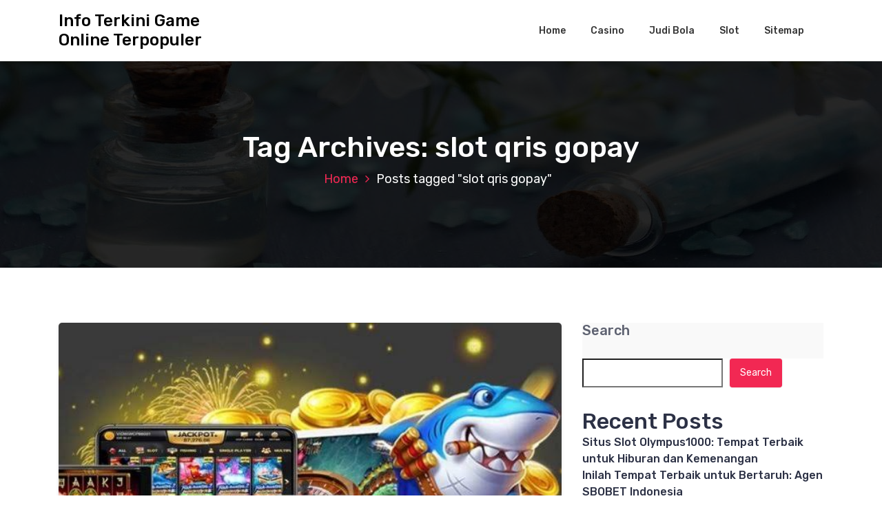

--- FILE ---
content_type: text/html; charset=UTF-8
request_url: https://www.puskesmastambakaji.com/tag/slot-qris-gopay/
body_size: 13606
content:
<!DOCTYPE html>
<html lang="en-US">
	<head>
		<meta charset="UTF-8">
		<meta name="viewport" content="width=device-width, initial-scale=1">
		<link rel="profile" href="https://gmpg.org/xfn/11">
		
		<meta name='robots' content='index, follow, max-image-preview:large, max-snippet:-1, max-video-preview:-1' />

	<!-- This site is optimized with the Yoast SEO plugin v25.2 - https://yoast.com/wordpress/plugins/seo/ -->
	<title>slot qris gopay Archives - Info Terkini Game Online Terpopuler</title>
	<link rel="canonical" href="https://www.puskesmastambakaji.com/tag/slot-qris-gopay/" />
	<meta property="og:locale" content="en_US" />
	<meta property="og:type" content="article" />
	<meta property="og:title" content="slot qris gopay Archives - Info Terkini Game Online Terpopuler" />
	<meta property="og:url" content="https://www.puskesmastambakaji.com/tag/slot-qris-gopay/" />
	<meta property="og:site_name" content="Info Terkini Game Online Terpopuler" />
	<meta name="twitter:card" content="summary_large_image" />
	<script type="application/ld+json" class="yoast-schema-graph">{"@context":"https://schema.org","@graph":[{"@type":"CollectionPage","@id":"https://www.puskesmastambakaji.com/tag/slot-qris-gopay/","url":"https://www.puskesmastambakaji.com/tag/slot-qris-gopay/","name":"slot qris gopay Archives - Info Terkini Game Online Terpopuler","isPartOf":{"@id":"https://www.puskesmastambakaji.com/#website"},"primaryImageOfPage":{"@id":"https://www.puskesmastambakaji.com/tag/slot-qris-gopay/#primaryimage"},"image":{"@id":"https://www.puskesmastambakaji.com/tag/slot-qris-gopay/#primaryimage"},"thumbnailUrl":"https://www.puskesmastambakaji.com/wp-content/uploads/2024/02/u1.jpg","breadcrumb":{"@id":"https://www.puskesmastambakaji.com/tag/slot-qris-gopay/#breadcrumb"},"inLanguage":"en-US"},{"@type":"ImageObject","inLanguage":"en-US","@id":"https://www.puskesmastambakaji.com/tag/slot-qris-gopay/#primaryimage","url":"https://www.puskesmastambakaji.com/wp-content/uploads/2024/02/u1.jpg","contentUrl":"https://www.puskesmastambakaji.com/wp-content/uploads/2024/02/u1.jpg","width":602,"height":354},{"@type":"BreadcrumbList","@id":"https://www.puskesmastambakaji.com/tag/slot-qris-gopay/#breadcrumb","itemListElement":[{"@type":"ListItem","position":1,"name":"Home","item":"https://www.puskesmastambakaji.com/"},{"@type":"ListItem","position":2,"name":"slot qris gopay"}]},{"@type":"WebSite","@id":"https://www.puskesmastambakaji.com/#website","url":"https://www.puskesmastambakaji.com/","name":"Info Terkini Game Online Terpopuler","description":"","potentialAction":[{"@type":"SearchAction","target":{"@type":"EntryPoint","urlTemplate":"https://www.puskesmastambakaji.com/?s={search_term_string}"},"query-input":{"@type":"PropertyValueSpecification","valueRequired":true,"valueName":"search_term_string"}}],"inLanguage":"en-US"}]}</script>
	<!-- / Yoast SEO plugin. -->


<link rel='dns-prefetch' href='//fonts.googleapis.com' />
<link rel="alternate" type="application/rss+xml" title="Info Terkini Game Online Terpopuler &raquo; Feed" href="https://www.puskesmastambakaji.com/feed/" />
<link rel="alternate" type="application/rss+xml" title="Info Terkini Game Online Terpopuler &raquo; Comments Feed" href="https://www.puskesmastambakaji.com/comments/feed/" />
<link rel="alternate" type="application/rss+xml" title="Info Terkini Game Online Terpopuler &raquo; slot qris gopay Tag Feed" href="https://www.puskesmastambakaji.com/tag/slot-qris-gopay/feed/" />
<style id='wp-img-auto-sizes-contain-inline-css' type='text/css'>
img:is([sizes=auto i],[sizes^="auto," i]){contain-intrinsic-size:3000px 1500px}
/*# sourceURL=wp-img-auto-sizes-contain-inline-css */
</style>
<style id='wp-emoji-styles-inline-css' type='text/css'>

	img.wp-smiley, img.emoji {
		display: inline !important;
		border: none !important;
		box-shadow: none !important;
		height: 1em !important;
		width: 1em !important;
		margin: 0 0.07em !important;
		vertical-align: -0.1em !important;
		background: none !important;
		padding: 0 !important;
	}
/*# sourceURL=wp-emoji-styles-inline-css */
</style>
<style id='wp-block-library-inline-css' type='text/css'>
:root{--wp-block-synced-color:#7a00df;--wp-block-synced-color--rgb:122,0,223;--wp-bound-block-color:var(--wp-block-synced-color);--wp-editor-canvas-background:#ddd;--wp-admin-theme-color:#007cba;--wp-admin-theme-color--rgb:0,124,186;--wp-admin-theme-color-darker-10:#006ba1;--wp-admin-theme-color-darker-10--rgb:0,107,160.5;--wp-admin-theme-color-darker-20:#005a87;--wp-admin-theme-color-darker-20--rgb:0,90,135;--wp-admin-border-width-focus:2px}@media (min-resolution:192dpi){:root{--wp-admin-border-width-focus:1.5px}}.wp-element-button{cursor:pointer}:root .has-very-light-gray-background-color{background-color:#eee}:root .has-very-dark-gray-background-color{background-color:#313131}:root .has-very-light-gray-color{color:#eee}:root .has-very-dark-gray-color{color:#313131}:root .has-vivid-green-cyan-to-vivid-cyan-blue-gradient-background{background:linear-gradient(135deg,#00d084,#0693e3)}:root .has-purple-crush-gradient-background{background:linear-gradient(135deg,#34e2e4,#4721fb 50%,#ab1dfe)}:root .has-hazy-dawn-gradient-background{background:linear-gradient(135deg,#faaca8,#dad0ec)}:root .has-subdued-olive-gradient-background{background:linear-gradient(135deg,#fafae1,#67a671)}:root .has-atomic-cream-gradient-background{background:linear-gradient(135deg,#fdd79a,#004a59)}:root .has-nightshade-gradient-background{background:linear-gradient(135deg,#330968,#31cdcf)}:root .has-midnight-gradient-background{background:linear-gradient(135deg,#020381,#2874fc)}:root{--wp--preset--font-size--normal:16px;--wp--preset--font-size--huge:42px}.has-regular-font-size{font-size:1em}.has-larger-font-size{font-size:2.625em}.has-normal-font-size{font-size:var(--wp--preset--font-size--normal)}.has-huge-font-size{font-size:var(--wp--preset--font-size--huge)}.has-text-align-center{text-align:center}.has-text-align-left{text-align:left}.has-text-align-right{text-align:right}.has-fit-text{white-space:nowrap!important}#end-resizable-editor-section{display:none}.aligncenter{clear:both}.items-justified-left{justify-content:flex-start}.items-justified-center{justify-content:center}.items-justified-right{justify-content:flex-end}.items-justified-space-between{justify-content:space-between}.screen-reader-text{border:0;clip-path:inset(50%);height:1px;margin:-1px;overflow:hidden;padding:0;position:absolute;width:1px;word-wrap:normal!important}.screen-reader-text:focus{background-color:#ddd;clip-path:none;color:#444;display:block;font-size:1em;height:auto;left:5px;line-height:normal;padding:15px 23px 14px;text-decoration:none;top:5px;width:auto;z-index:100000}html :where(.has-border-color){border-style:solid}html :where([style*=border-top-color]){border-top-style:solid}html :where([style*=border-right-color]){border-right-style:solid}html :where([style*=border-bottom-color]){border-bottom-style:solid}html :where([style*=border-left-color]){border-left-style:solid}html :where([style*=border-width]){border-style:solid}html :where([style*=border-top-width]){border-top-style:solid}html :where([style*=border-right-width]){border-right-style:solid}html :where([style*=border-bottom-width]){border-bottom-style:solid}html :where([style*=border-left-width]){border-left-style:solid}html :where(img[class*=wp-image-]){height:auto;max-width:100%}:where(figure){margin:0 0 1em}html :where(.is-position-sticky){--wp-admin--admin-bar--position-offset:var(--wp-admin--admin-bar--height,0px)}@media screen and (max-width:600px){html :where(.is-position-sticky){--wp-admin--admin-bar--position-offset:0px}}

/*# sourceURL=wp-block-library-inline-css */
</style><style id='wp-block-archives-inline-css' type='text/css'>
.wp-block-archives{box-sizing:border-box}.wp-block-archives-dropdown label{display:block}
/*# sourceURL=https://www.puskesmastambakaji.com/wp-includes/blocks/archives/style.min.css */
</style>
<style id='wp-block-categories-inline-css' type='text/css'>
.wp-block-categories{box-sizing:border-box}.wp-block-categories.alignleft{margin-right:2em}.wp-block-categories.alignright{margin-left:2em}.wp-block-categories.wp-block-categories-dropdown.aligncenter{text-align:center}.wp-block-categories .wp-block-categories__label{display:block;width:100%}
/*# sourceURL=https://www.puskesmastambakaji.com/wp-includes/blocks/categories/style.min.css */
</style>
<style id='wp-block-heading-inline-css' type='text/css'>
h1:where(.wp-block-heading).has-background,h2:where(.wp-block-heading).has-background,h3:where(.wp-block-heading).has-background,h4:where(.wp-block-heading).has-background,h5:where(.wp-block-heading).has-background,h6:where(.wp-block-heading).has-background{padding:1.25em 2.375em}h1.has-text-align-left[style*=writing-mode]:where([style*=vertical-lr]),h1.has-text-align-right[style*=writing-mode]:where([style*=vertical-rl]),h2.has-text-align-left[style*=writing-mode]:where([style*=vertical-lr]),h2.has-text-align-right[style*=writing-mode]:where([style*=vertical-rl]),h3.has-text-align-left[style*=writing-mode]:where([style*=vertical-lr]),h3.has-text-align-right[style*=writing-mode]:where([style*=vertical-rl]),h4.has-text-align-left[style*=writing-mode]:where([style*=vertical-lr]),h4.has-text-align-right[style*=writing-mode]:where([style*=vertical-rl]),h5.has-text-align-left[style*=writing-mode]:where([style*=vertical-lr]),h5.has-text-align-right[style*=writing-mode]:where([style*=vertical-rl]),h6.has-text-align-left[style*=writing-mode]:where([style*=vertical-lr]),h6.has-text-align-right[style*=writing-mode]:where([style*=vertical-rl]){rotate:180deg}
/*# sourceURL=https://www.puskesmastambakaji.com/wp-includes/blocks/heading/style.min.css */
</style>
<style id='wp-block-latest-comments-inline-css' type='text/css'>
ol.wp-block-latest-comments{box-sizing:border-box;margin-left:0}:where(.wp-block-latest-comments:not([style*=line-height] .wp-block-latest-comments__comment)){line-height:1.1}:where(.wp-block-latest-comments:not([style*=line-height] .wp-block-latest-comments__comment-excerpt p)){line-height:1.8}.has-dates :where(.wp-block-latest-comments:not([style*=line-height])),.has-excerpts :where(.wp-block-latest-comments:not([style*=line-height])){line-height:1.5}.wp-block-latest-comments .wp-block-latest-comments{padding-left:0}.wp-block-latest-comments__comment{list-style:none;margin-bottom:1em}.has-avatars .wp-block-latest-comments__comment{list-style:none;min-height:2.25em}.has-avatars .wp-block-latest-comments__comment .wp-block-latest-comments__comment-excerpt,.has-avatars .wp-block-latest-comments__comment .wp-block-latest-comments__comment-meta{margin-left:3.25em}.wp-block-latest-comments__comment-excerpt p{font-size:.875em;margin:.36em 0 1.4em}.wp-block-latest-comments__comment-date{display:block;font-size:.75em}.wp-block-latest-comments .avatar,.wp-block-latest-comments__comment-avatar{border-radius:1.5em;display:block;float:left;height:2.5em;margin-right:.75em;width:2.5em}.wp-block-latest-comments[class*=-font-size] a,.wp-block-latest-comments[style*=font-size] a{font-size:inherit}
/*# sourceURL=https://www.puskesmastambakaji.com/wp-includes/blocks/latest-comments/style.min.css */
</style>
<style id='wp-block-latest-posts-inline-css' type='text/css'>
.wp-block-latest-posts{box-sizing:border-box}.wp-block-latest-posts.alignleft{margin-right:2em}.wp-block-latest-posts.alignright{margin-left:2em}.wp-block-latest-posts.wp-block-latest-posts__list{list-style:none}.wp-block-latest-posts.wp-block-latest-posts__list li{clear:both;overflow-wrap:break-word}.wp-block-latest-posts.is-grid{display:flex;flex-wrap:wrap}.wp-block-latest-posts.is-grid li{margin:0 1.25em 1.25em 0;width:100%}@media (min-width:600px){.wp-block-latest-posts.columns-2 li{width:calc(50% - .625em)}.wp-block-latest-posts.columns-2 li:nth-child(2n){margin-right:0}.wp-block-latest-posts.columns-3 li{width:calc(33.33333% - .83333em)}.wp-block-latest-posts.columns-3 li:nth-child(3n){margin-right:0}.wp-block-latest-posts.columns-4 li{width:calc(25% - .9375em)}.wp-block-latest-posts.columns-4 li:nth-child(4n){margin-right:0}.wp-block-latest-posts.columns-5 li{width:calc(20% - 1em)}.wp-block-latest-posts.columns-5 li:nth-child(5n){margin-right:0}.wp-block-latest-posts.columns-6 li{width:calc(16.66667% - 1.04167em)}.wp-block-latest-posts.columns-6 li:nth-child(6n){margin-right:0}}:root :where(.wp-block-latest-posts.is-grid){padding:0}:root :where(.wp-block-latest-posts.wp-block-latest-posts__list){padding-left:0}.wp-block-latest-posts__post-author,.wp-block-latest-posts__post-date{display:block;font-size:.8125em}.wp-block-latest-posts__post-excerpt,.wp-block-latest-posts__post-full-content{margin-bottom:1em;margin-top:.5em}.wp-block-latest-posts__featured-image a{display:inline-block}.wp-block-latest-posts__featured-image img{height:auto;max-width:100%;width:auto}.wp-block-latest-posts__featured-image.alignleft{float:left;margin-right:1em}.wp-block-latest-posts__featured-image.alignright{float:right;margin-left:1em}.wp-block-latest-posts__featured-image.aligncenter{margin-bottom:1em;text-align:center}
/*# sourceURL=https://www.puskesmastambakaji.com/wp-includes/blocks/latest-posts/style.min.css */
</style>
<style id='wp-block-list-inline-css' type='text/css'>
ol,ul{box-sizing:border-box}:root :where(.wp-block-list.has-background){padding:1.25em 2.375em}
/*# sourceURL=https://www.puskesmastambakaji.com/wp-includes/blocks/list/style.min.css */
</style>
<style id='wp-block-search-inline-css' type='text/css'>
.wp-block-search__button{margin-left:10px;word-break:normal}.wp-block-search__button.has-icon{line-height:0}.wp-block-search__button svg{height:1.25em;min-height:24px;min-width:24px;width:1.25em;fill:currentColor;vertical-align:text-bottom}:where(.wp-block-search__button){border:1px solid #ccc;padding:6px 10px}.wp-block-search__inside-wrapper{display:flex;flex:auto;flex-wrap:nowrap;max-width:100%}.wp-block-search__label{width:100%}.wp-block-search.wp-block-search__button-only .wp-block-search__button{box-sizing:border-box;display:flex;flex-shrink:0;justify-content:center;margin-left:0;max-width:100%}.wp-block-search.wp-block-search__button-only .wp-block-search__inside-wrapper{min-width:0!important;transition-property:width}.wp-block-search.wp-block-search__button-only .wp-block-search__input{flex-basis:100%;transition-duration:.3s}.wp-block-search.wp-block-search__button-only.wp-block-search__searchfield-hidden,.wp-block-search.wp-block-search__button-only.wp-block-search__searchfield-hidden .wp-block-search__inside-wrapper{overflow:hidden}.wp-block-search.wp-block-search__button-only.wp-block-search__searchfield-hidden .wp-block-search__input{border-left-width:0!important;border-right-width:0!important;flex-basis:0;flex-grow:0;margin:0;min-width:0!important;padding-left:0!important;padding-right:0!important;width:0!important}:where(.wp-block-search__input){appearance:none;border:1px solid #949494;flex-grow:1;font-family:inherit;font-size:inherit;font-style:inherit;font-weight:inherit;letter-spacing:inherit;line-height:inherit;margin-left:0;margin-right:0;min-width:3rem;padding:8px;text-decoration:unset!important;text-transform:inherit}:where(.wp-block-search__button-inside .wp-block-search__inside-wrapper){background-color:#fff;border:1px solid #949494;box-sizing:border-box;padding:4px}:where(.wp-block-search__button-inside .wp-block-search__inside-wrapper) .wp-block-search__input{border:none;border-radius:0;padding:0 4px}:where(.wp-block-search__button-inside .wp-block-search__inside-wrapper) .wp-block-search__input:focus{outline:none}:where(.wp-block-search__button-inside .wp-block-search__inside-wrapper) :where(.wp-block-search__button){padding:4px 8px}.wp-block-search.aligncenter .wp-block-search__inside-wrapper{margin:auto}.wp-block[data-align=right] .wp-block-search.wp-block-search__button-only .wp-block-search__inside-wrapper{float:right}
/*# sourceURL=https://www.puskesmastambakaji.com/wp-includes/blocks/search/style.min.css */
</style>
<style id='wp-block-group-inline-css' type='text/css'>
.wp-block-group{box-sizing:border-box}:where(.wp-block-group.wp-block-group-is-layout-constrained){position:relative}
/*# sourceURL=https://www.puskesmastambakaji.com/wp-includes/blocks/group/style.min.css */
</style>
<style id='wp-block-paragraph-inline-css' type='text/css'>
.is-small-text{font-size:.875em}.is-regular-text{font-size:1em}.is-large-text{font-size:2.25em}.is-larger-text{font-size:3em}.has-drop-cap:not(:focus):first-letter{float:left;font-size:8.4em;font-style:normal;font-weight:100;line-height:.68;margin:.05em .1em 0 0;text-transform:uppercase}body.rtl .has-drop-cap:not(:focus):first-letter{float:none;margin-left:.1em}p.has-drop-cap.has-background{overflow:hidden}:root :where(p.has-background){padding:1.25em 2.375em}:where(p.has-text-color:not(.has-link-color)) a{color:inherit}p.has-text-align-left[style*="writing-mode:vertical-lr"],p.has-text-align-right[style*="writing-mode:vertical-rl"]{rotate:180deg}
/*# sourceURL=https://www.puskesmastambakaji.com/wp-includes/blocks/paragraph/style.min.css */
</style>
<style id='global-styles-inline-css' type='text/css'>
:root{--wp--preset--aspect-ratio--square: 1;--wp--preset--aspect-ratio--4-3: 4/3;--wp--preset--aspect-ratio--3-4: 3/4;--wp--preset--aspect-ratio--3-2: 3/2;--wp--preset--aspect-ratio--2-3: 2/3;--wp--preset--aspect-ratio--16-9: 16/9;--wp--preset--aspect-ratio--9-16: 9/16;--wp--preset--color--black: #000000;--wp--preset--color--cyan-bluish-gray: #abb8c3;--wp--preset--color--white: #ffffff;--wp--preset--color--pale-pink: #f78da7;--wp--preset--color--vivid-red: #cf2e2e;--wp--preset--color--luminous-vivid-orange: #ff6900;--wp--preset--color--luminous-vivid-amber: #fcb900;--wp--preset--color--light-green-cyan: #7bdcb5;--wp--preset--color--vivid-green-cyan: #00d084;--wp--preset--color--pale-cyan-blue: #8ed1fc;--wp--preset--color--vivid-cyan-blue: #0693e3;--wp--preset--color--vivid-purple: #9b51e0;--wp--preset--gradient--vivid-cyan-blue-to-vivid-purple: linear-gradient(135deg,rgb(6,147,227) 0%,rgb(155,81,224) 100%);--wp--preset--gradient--light-green-cyan-to-vivid-green-cyan: linear-gradient(135deg,rgb(122,220,180) 0%,rgb(0,208,130) 100%);--wp--preset--gradient--luminous-vivid-amber-to-luminous-vivid-orange: linear-gradient(135deg,rgb(252,185,0) 0%,rgb(255,105,0) 100%);--wp--preset--gradient--luminous-vivid-orange-to-vivid-red: linear-gradient(135deg,rgb(255,105,0) 0%,rgb(207,46,46) 100%);--wp--preset--gradient--very-light-gray-to-cyan-bluish-gray: linear-gradient(135deg,rgb(238,238,238) 0%,rgb(169,184,195) 100%);--wp--preset--gradient--cool-to-warm-spectrum: linear-gradient(135deg,rgb(74,234,220) 0%,rgb(151,120,209) 20%,rgb(207,42,186) 40%,rgb(238,44,130) 60%,rgb(251,105,98) 80%,rgb(254,248,76) 100%);--wp--preset--gradient--blush-light-purple: linear-gradient(135deg,rgb(255,206,236) 0%,rgb(152,150,240) 100%);--wp--preset--gradient--blush-bordeaux: linear-gradient(135deg,rgb(254,205,165) 0%,rgb(254,45,45) 50%,rgb(107,0,62) 100%);--wp--preset--gradient--luminous-dusk: linear-gradient(135deg,rgb(255,203,112) 0%,rgb(199,81,192) 50%,rgb(65,88,208) 100%);--wp--preset--gradient--pale-ocean: linear-gradient(135deg,rgb(255,245,203) 0%,rgb(182,227,212) 50%,rgb(51,167,181) 100%);--wp--preset--gradient--electric-grass: linear-gradient(135deg,rgb(202,248,128) 0%,rgb(113,206,126) 100%);--wp--preset--gradient--midnight: linear-gradient(135deg,rgb(2,3,129) 0%,rgb(40,116,252) 100%);--wp--preset--font-size--small: 13px;--wp--preset--font-size--medium: 20px;--wp--preset--font-size--large: 36px;--wp--preset--font-size--x-large: 42px;--wp--preset--spacing--20: 0.44rem;--wp--preset--spacing--30: 0.67rem;--wp--preset--spacing--40: 1rem;--wp--preset--spacing--50: 1.5rem;--wp--preset--spacing--60: 2.25rem;--wp--preset--spacing--70: 3.38rem;--wp--preset--spacing--80: 5.06rem;--wp--preset--shadow--natural: 6px 6px 9px rgba(0, 0, 0, 0.2);--wp--preset--shadow--deep: 12px 12px 50px rgba(0, 0, 0, 0.4);--wp--preset--shadow--sharp: 6px 6px 0px rgba(0, 0, 0, 0.2);--wp--preset--shadow--outlined: 6px 6px 0px -3px rgb(255, 255, 255), 6px 6px rgb(0, 0, 0);--wp--preset--shadow--crisp: 6px 6px 0px rgb(0, 0, 0);}:where(.is-layout-flex){gap: 0.5em;}:where(.is-layout-grid){gap: 0.5em;}body .is-layout-flex{display: flex;}.is-layout-flex{flex-wrap: wrap;align-items: center;}.is-layout-flex > :is(*, div){margin: 0;}body .is-layout-grid{display: grid;}.is-layout-grid > :is(*, div){margin: 0;}:where(.wp-block-columns.is-layout-flex){gap: 2em;}:where(.wp-block-columns.is-layout-grid){gap: 2em;}:where(.wp-block-post-template.is-layout-flex){gap: 1.25em;}:where(.wp-block-post-template.is-layout-grid){gap: 1.25em;}.has-black-color{color: var(--wp--preset--color--black) !important;}.has-cyan-bluish-gray-color{color: var(--wp--preset--color--cyan-bluish-gray) !important;}.has-white-color{color: var(--wp--preset--color--white) !important;}.has-pale-pink-color{color: var(--wp--preset--color--pale-pink) !important;}.has-vivid-red-color{color: var(--wp--preset--color--vivid-red) !important;}.has-luminous-vivid-orange-color{color: var(--wp--preset--color--luminous-vivid-orange) !important;}.has-luminous-vivid-amber-color{color: var(--wp--preset--color--luminous-vivid-amber) !important;}.has-light-green-cyan-color{color: var(--wp--preset--color--light-green-cyan) !important;}.has-vivid-green-cyan-color{color: var(--wp--preset--color--vivid-green-cyan) !important;}.has-pale-cyan-blue-color{color: var(--wp--preset--color--pale-cyan-blue) !important;}.has-vivid-cyan-blue-color{color: var(--wp--preset--color--vivid-cyan-blue) !important;}.has-vivid-purple-color{color: var(--wp--preset--color--vivid-purple) !important;}.has-black-background-color{background-color: var(--wp--preset--color--black) !important;}.has-cyan-bluish-gray-background-color{background-color: var(--wp--preset--color--cyan-bluish-gray) !important;}.has-white-background-color{background-color: var(--wp--preset--color--white) !important;}.has-pale-pink-background-color{background-color: var(--wp--preset--color--pale-pink) !important;}.has-vivid-red-background-color{background-color: var(--wp--preset--color--vivid-red) !important;}.has-luminous-vivid-orange-background-color{background-color: var(--wp--preset--color--luminous-vivid-orange) !important;}.has-luminous-vivid-amber-background-color{background-color: var(--wp--preset--color--luminous-vivid-amber) !important;}.has-light-green-cyan-background-color{background-color: var(--wp--preset--color--light-green-cyan) !important;}.has-vivid-green-cyan-background-color{background-color: var(--wp--preset--color--vivid-green-cyan) !important;}.has-pale-cyan-blue-background-color{background-color: var(--wp--preset--color--pale-cyan-blue) !important;}.has-vivid-cyan-blue-background-color{background-color: var(--wp--preset--color--vivid-cyan-blue) !important;}.has-vivid-purple-background-color{background-color: var(--wp--preset--color--vivid-purple) !important;}.has-black-border-color{border-color: var(--wp--preset--color--black) !important;}.has-cyan-bluish-gray-border-color{border-color: var(--wp--preset--color--cyan-bluish-gray) !important;}.has-white-border-color{border-color: var(--wp--preset--color--white) !important;}.has-pale-pink-border-color{border-color: var(--wp--preset--color--pale-pink) !important;}.has-vivid-red-border-color{border-color: var(--wp--preset--color--vivid-red) !important;}.has-luminous-vivid-orange-border-color{border-color: var(--wp--preset--color--luminous-vivid-orange) !important;}.has-luminous-vivid-amber-border-color{border-color: var(--wp--preset--color--luminous-vivid-amber) !important;}.has-light-green-cyan-border-color{border-color: var(--wp--preset--color--light-green-cyan) !important;}.has-vivid-green-cyan-border-color{border-color: var(--wp--preset--color--vivid-green-cyan) !important;}.has-pale-cyan-blue-border-color{border-color: var(--wp--preset--color--pale-cyan-blue) !important;}.has-vivid-cyan-blue-border-color{border-color: var(--wp--preset--color--vivid-cyan-blue) !important;}.has-vivid-purple-border-color{border-color: var(--wp--preset--color--vivid-purple) !important;}.has-vivid-cyan-blue-to-vivid-purple-gradient-background{background: var(--wp--preset--gradient--vivid-cyan-blue-to-vivid-purple) !important;}.has-light-green-cyan-to-vivid-green-cyan-gradient-background{background: var(--wp--preset--gradient--light-green-cyan-to-vivid-green-cyan) !important;}.has-luminous-vivid-amber-to-luminous-vivid-orange-gradient-background{background: var(--wp--preset--gradient--luminous-vivid-amber-to-luminous-vivid-orange) !important;}.has-luminous-vivid-orange-to-vivid-red-gradient-background{background: var(--wp--preset--gradient--luminous-vivid-orange-to-vivid-red) !important;}.has-very-light-gray-to-cyan-bluish-gray-gradient-background{background: var(--wp--preset--gradient--very-light-gray-to-cyan-bluish-gray) !important;}.has-cool-to-warm-spectrum-gradient-background{background: var(--wp--preset--gradient--cool-to-warm-spectrum) !important;}.has-blush-light-purple-gradient-background{background: var(--wp--preset--gradient--blush-light-purple) !important;}.has-blush-bordeaux-gradient-background{background: var(--wp--preset--gradient--blush-bordeaux) !important;}.has-luminous-dusk-gradient-background{background: var(--wp--preset--gradient--luminous-dusk) !important;}.has-pale-ocean-gradient-background{background: var(--wp--preset--gradient--pale-ocean) !important;}.has-electric-grass-gradient-background{background: var(--wp--preset--gradient--electric-grass) !important;}.has-midnight-gradient-background{background: var(--wp--preset--gradient--midnight) !important;}.has-small-font-size{font-size: var(--wp--preset--font-size--small) !important;}.has-medium-font-size{font-size: var(--wp--preset--font-size--medium) !important;}.has-large-font-size{font-size: var(--wp--preset--font-size--large) !important;}.has-x-large-font-size{font-size: var(--wp--preset--font-size--x-large) !important;}
/*# sourceURL=global-styles-inline-css */
</style>

<style id='classic-theme-styles-inline-css' type='text/css'>
/*! This file is auto-generated */
.wp-block-button__link{color:#fff;background-color:#32373c;border-radius:9999px;box-shadow:none;text-decoration:none;padding:calc(.667em + 2px) calc(1.333em + 2px);font-size:1.125em}.wp-block-file__button{background:#32373c;color:#fff;text-decoration:none}
/*# sourceURL=/wp-includes/css/classic-themes.min.css */
</style>
<link rel='stylesheet' id='bootstrap-min-css' href='https://www.puskesmastambakaji.com/wp-content/themes/hantus/assets/css/bootstrap.min.css?ver=6.9' type='text/css' media='all' />
<link rel='stylesheet' id='meanmenu-min-css' href='https://www.puskesmastambakaji.com/wp-content/themes/hantus/assets/css/meanmenu.min.css?ver=6.9' type='text/css' media='all' />
<link rel='stylesheet' id='hantus-typography-css' href='https://www.puskesmastambakaji.com/wp-content/themes/hantus/assets/css/typography/typograhpy.css?ver=6.9' type='text/css' media='all' />
<link rel='stylesheet' id='font-awesome-css' href='https://www.puskesmastambakaji.com/wp-content/themes/hantus/assets/css/fonts/font-awesome/css/font-awesome.min.css?ver=6.9' type='text/css' media='all' />
<link rel='stylesheet' id='owl-carousel-min-css' href='https://www.puskesmastambakaji.com/wp-content/themes/hantus/assets/css/owl.carousel.min.css?ver=6.9' type='text/css' media='all' />
<link rel='stylesheet' id='hantus-wp-test-css' href='https://www.puskesmastambakaji.com/wp-content/themes/hantus/assets/css/wp-test.css?ver=6.9' type='text/css' media='all' />
<link rel='stylesheet' id='hantus-woocommerce-css' href='https://www.puskesmastambakaji.com/wp-content/themes/hantus/assets/css/woo.css?ver=6.9' type='text/css' media='all' />
<link rel='stylesheet' id='hantus-widget-css' href='https://www.puskesmastambakaji.com/wp-content/themes/hantus/assets/css/widget.css?ver=6.9' type='text/css' media='all' />
<link rel='stylesheet' id='hantus-style-css' href='https://www.puskesmastambakaji.com/wp-content/themes/hantus/style.css?ver=6.9' type='text/css' media='all' />
<link rel='stylesheet' id='hantus-responsive-css' href='https://www.puskesmastambakaji.com/wp-content/themes/hantus/assets/css/responsive.css?ver=6.9' type='text/css' media='all' />
<link rel='stylesheet' id='hantus-default-css' href='https://www.puskesmastambakaji.com/wp-content/themes/hantus/assets/css/colors/default.css?ver=6.9' type='text/css' media='all' />
<link rel='stylesheet' id='hantus-fonts-css' href='//fonts.googleapis.com/css?family=Dancing+Script%3A400%2C700%7CRubik%3A300%2C400%2C500%2C700%2C900&#038;subset=latin%2Clatin-ext' type='text/css' media='all' />
<script type="text/javascript" src="https://www.puskesmastambakaji.com/wp-includes/js/jquery/jquery.min.js?ver=3.7.1" id="jquery-core-js"></script>
<script type="text/javascript" src="https://www.puskesmastambakaji.com/wp-includes/js/jquery/jquery-migrate.min.js?ver=3.4.1" id="jquery-migrate-js"></script>
<script type="text/javascript" src="https://www.puskesmastambakaji.com/wp-content/themes/hantus/assets/js/owl.carousel.min.js?ver=1" id="jquery-owl-carousel-js"></script>
<script type="text/javascript" src="https://www.puskesmastambakaji.com/wp-content/themes/hantus/assets/js/custom.js?ver=1" id="hantus-custom-js-js"></script>
<link rel="https://api.w.org/" href="https://www.puskesmastambakaji.com/wp-json/" /><link rel="alternate" title="JSON" type="application/json" href="https://www.puskesmastambakaji.com/wp-json/wp/v2/tags/172" /><link rel="EditURI" type="application/rsd+xml" title="RSD" href="https://www.puskesmastambakaji.com/xmlrpc.php?rsd" />
<meta name="generator" content="WordPress 6.9" />
	<style type="text/css">
			.site-title,
		.site-description {
			color: #000000;
		}
		</style>
		</head>
	
<body class="archive tag tag-slot-qris-gopay tag-172 wp-theme-hantus group-blog hfeed">
<div id="page" class="site">
	<a class="skip-link screen-reader-text" href="#main">Skip to content</a>
	
	<!-- Start: Header
============================= -->
    <!-- Start: Navigation
    ============================= -->
    <section class="navbar-wrapper">
        <div class="navbar-area sticky-nav">
            <div class="container">
                <div class="row">
                    <div class="col-lg-3 col-7 my-auto">
                        <div class="logo main">
                          							<a href="https://www.puskesmastambakaji.com/">
								<h4 class="site-title">
									Info Terkini Game Online Terpopuler								</h4>
							</a>			
												                        </div>
                    </div>
                    <div class="col-lg-9 col-4 d-none d-lg-inline-block text-right my-auto">
                    	<div class="navigation">
	                        <nav class="main-menu">
	                            <ul id="menu-menu-1" class=""><li itemscope="itemscope" itemtype="https://www.schema.org/SiteNavigationElement" id="menu-item-5" class="menu-item menu-item-type-custom menu-item-object-custom menu-item-home menu-item-5 nav-item"><a title="Home" href="https://www.puskesmastambakaji.com/" class="nav-link">Home</a></li>
<li itemscope="itemscope" itemtype="https://www.schema.org/SiteNavigationElement" id="menu-item-8" class="menu-item menu-item-type-taxonomy menu-item-object-category menu-item-8 nav-item"><a title="Casino" href="https://www.puskesmastambakaji.com/category/casino/" class="nav-link">Casino</a></li>
<li itemscope="itemscope" itemtype="https://www.schema.org/SiteNavigationElement" id="menu-item-9" class="menu-item menu-item-type-taxonomy menu-item-object-category menu-item-9 nav-item"><a title="Judi Bola" href="https://www.puskesmastambakaji.com/category/judi-bola/" class="nav-link">Judi Bola</a></li>
<li itemscope="itemscope" itemtype="https://www.schema.org/SiteNavigationElement" id="menu-item-10" class="menu-item menu-item-type-taxonomy menu-item-object-category menu-item-10 nav-item"><a title="Slot" href="https://www.puskesmastambakaji.com/category/slot/" class="nav-link">Slot</a></li>
<li itemscope="itemscope" itemtype="https://www.schema.org/SiteNavigationElement" id="menu-item-7" class="menu-item menu-item-type-custom menu-item-object-custom menu-item-7 nav-item"><a title="Sitemap" href="https://www.puskesmastambakaji.com/sitemap_index.xml" class="nav-link">Sitemap</a></li>
</ul>	                        </nav>
							<div class="mbl-right">
								<ul class="mbl">
																																			</ul>
							</div>
                        </div>
                    </div>
                    <div class="col-5 text-right d-block d-lg-none my-auto">
						<div class="mbl-right">
							<ul class="mbl">
																							</ul>
						</div>
                    </div>
					<div class="sb-search sb-search-popup">
						<div class="sb-search-pop">
							<form action="https://www.puskesmastambakaji.com/">
								<input class="sb-search-input" placeholder="Search"  type="search" value="" name="s" id="s">
								<button type="button" id='search-clicker' class="sb-icon-search"><i class="fa fa-close"></i></button>
							</form>
						</div>
					</div>
                </div>
            </div>
            <!-- Start Mobile Menu -->
            <div class="mobile-menu-area d-lg-none">
                <div class="container">
                    <div class="row">
                        <div class="col-md-12">
                            <div class="mobile-menu">
                                <nav class="mobile-menu-active">
                                   <ul id="menu-menu-2" class=""><li itemscope="itemscope" itemtype="https://www.schema.org/SiteNavigationElement" class="menu-item menu-item-type-custom menu-item-object-custom menu-item-home menu-item-5 nav-item"><a title="Home" href="https://www.puskesmastambakaji.com/" class="nav-link">Home</a></li>
<li itemscope="itemscope" itemtype="https://www.schema.org/SiteNavigationElement" class="menu-item menu-item-type-taxonomy menu-item-object-category menu-item-8 nav-item"><a title="Casino" href="https://www.puskesmastambakaji.com/category/casino/" class="nav-link">Casino</a></li>
<li itemscope="itemscope" itemtype="https://www.schema.org/SiteNavigationElement" class="menu-item menu-item-type-taxonomy menu-item-object-category menu-item-9 nav-item"><a title="Judi Bola" href="https://www.puskesmastambakaji.com/category/judi-bola/" class="nav-link">Judi Bola</a></li>
<li itemscope="itemscope" itemtype="https://www.schema.org/SiteNavigationElement" class="menu-item menu-item-type-taxonomy menu-item-object-category menu-item-10 nav-item"><a title="Slot" href="https://www.puskesmastambakaji.com/category/slot/" class="nav-link">Slot</a></li>
<li itemscope="itemscope" itemtype="https://www.schema.org/SiteNavigationElement" class="menu-item menu-item-type-custom menu-item-object-custom menu-item-7 nav-item"><a title="Sitemap" href="https://www.puskesmastambakaji.com/sitemap_index.xml" class="nav-link">Sitemap</a></li>
</ul>                                </nav>
                                
                            </div>
                        </div>
                    </div>
                </div>
            </div>
            <!-- End Mobile Menu -->
        </div>        
    </section>
    <!-- End: Navigation
    ============================= -->
<section id="breadcrumb-area" style="background:url('https://www.puskesmastambakaji.com/wp-content/themes/hantus/assets/images/bg/breadcrumb-bg.jpg') no-repeat center scroll;">

	<div class="container">
            <div class="row">
                <div class="col-12 text-center">
					<h2>
						Tag Archives: slot qris gopay					</h2>
					<ul class="breadcrumb-nav list-inline">
						<li><a href="https://www.puskesmastambakaji.com">Home</a> <li class="active">Posts tagged  "slot qris gopay"</li></li>					</ul>
			</div>
		</div>
	</div>
</section>
	
	<div id="main"><section id="blog-content" class="section-padding">
        <div class="container">
            <div class="row">
                <!-- Blog Content -->
                <div class="col-lg-8 col-md-12 mb-5 mb-lg-0">
											<div class="row">
															<div class="col-lg-12 col-md-12 col-sm-12 mb-lg-0 mb-4">
	<article class="blog-post" id="post-333" class="post-333 post type-post status-publish format-standard has-post-thumbnail hentry category-uncategorized tag-qris-slot tag-slot-deposit-via-qris tag-slot-qris-gopay">
		<div class="post-thumb">
			<img width="602" height="354" src="https://www.puskesmastambakaji.com/wp-content/uploads/2024/02/u1.jpg" class="attachment-post-thumbnail size-post-thumbnail wp-post-image" alt="" decoding="async" fetchpriority="high" srcset="https://www.puskesmastambakaji.com/wp-content/uploads/2024/02/u1.jpg 602w, https://www.puskesmastambakaji.com/wp-content/uploads/2024/02/u1-300x176.jpg 300w" sizes="(max-width: 602px) 100vw, 602px" />	
		</div>
		<div class="post-content">
			<ul class="meta-info">
				<li class="post-date"><a href="https://www.puskesmastambakaji.com/2024/05/">On 6  May  2024</a></li>
				<li class="posted-by"><a href="https://www.puskesmastambakaji.com/author/ai881156215/">By Ai881156215</a></li>
				 <li class="post-category"><a href="https://www.puskesmastambakaji.com/situs-slot-via-qris-spadegaming/"><i class="fa fa-folder-open"></i> <a href="https://www.puskesmastambakaji.com/category/uncategorized/" rel="category tag">Uncategorized</a></a></li>
				<li class="comments-quantity"><a href="https://www.puskesmastambakaji.com/situs-slot-via-qris-spadegaming/#respond"><i class="fa fa-wechat"></i> 0 Comments</a></li>
			</ul>
			<h4  class="post-title"><a href="https://www.puskesmastambakaji.com/situs-slot-via-qris-spadegaming/" rel="bookmark">Situs Slot Via Qris Spadegaming</a></h4 > 
			 
<h1 class="wp-block-heading has-text-align-center">Situs Slot Via Qris Spadegaming</h1>



<p>Anda dapat mendapatkan bermacam macam permainan game slot mudah maxwin dalam slot Spade gaming. Malta jadi tempat besar agen <a href="https://gopinkharrisburg.com/">slot qris</a> terbaik hari ini, sedang layanannya, produksinya, pengembangannya, produknya, lebih keAsia. Provider Slot Via Qris lantas menunjuk kultur Asia jadi topik menguasai buat Slot Via Qris mereka lagi ciptakan. Ada lantas sejumlah tema yang lain pula didatangkan sebagai pendamping. Gamenya bertajuk Legendary Beast Saga tawarkan RTP tinggi sekali sebesar 96.36%.</p>



<p>Itulah beberapa kumpulan Situs Slot Online Deposit Qris yang terkenal gacor dan sering memberikan jackpot kepada para membernya. Daftar Situs Slot Via Qris Hari Ini Gampang Menang Terbaik dan Terpercaya No 1 Resmi Terbaru 2024 tentu akan menyediakan seluruh permainan diatas kepada para membernya serta bocoran RTP Slot Via Qris dari masing-masing Game tersebut.</p>



<h2 class="wp-block-heading has-text-align-center">Situs Slot Via Qris 15 Tridents™ Provider Microgaming Terpercaya di Indonesia</h2>



<p>Anda bisa mendapatkan link Slot Via Qris hari ini ketika anda mendaftar dengan Situs lain yang disetujui dengan baik untuk semua pembaca. Anda tidak perlu berpikir dua kali ketika ingin mendaftar, karena kami memiliki ribuan member aktif yang melakukan deposit harian dan memasang taruhan pada permainan yang ditawarkan. Ada banyak variasi permainan slot yang sudah disebutkan diatas, jangan lupa ajak teman atau saudara anda untuk bermain karena anda bisa mendapatkan bonus referral menggunakan link yang tertera.<br>Habanero adalah salah satu provider berkelas dengan tingkat permainan yang digemari oleh banyak orang dengan menyediakan taruhan terkecil dan sangat mudah dimenangkan. Pada provider Habanero Anda tidak harus melakukan deposit besar karena dengan menggunakan modal kecil kesempatan menang juga tergolong sangat tinggi. Sedikitnya terdapat 5 Game favorit visitorJudi Slot Online Deposit Qris Gacor Malam Ini Terbaru 2024 yang tersedia dan siap untuk dibettingkan seperti<br>Terbaru anda memainkan Slot Via Qris maxwin berfitur Multiplier itu berarti anda punya peluang untuk menerima pengali poin kemenangan. Fitur Multiplier di Situs Slot Online Deposit Qris gacor Agen Judi Slot Terbaru Gacor Hari Ini memberikan pengali via simbol khusus, wild, atau scatter. Ada juga fitur Multiplier yang memberikan angka pengali menurut jumlah kemenangan beruntun bisa anda temukan.<br>Kalau kamu memang menargetkan untuk meraih jackpot di dalam Situs Slot, juga penting untuk kamu memilih jenis pilihan Situs Slot yang ada jackpotnya. Perlu kamu pahami dan sadari betul juga bahwa tidak semua Situs Slot itu memiliki peluang untuk menghasilkan jackpot. Jadi kamu harus bisa lakukan beberapa pencarian pilihan permainan yang tepat untuk bisa menemukannya.<br>Slot Via Qris 2024 hadir memberikan hadiah slot jackpot terbesar dan merasakan uang berlimpah dalam waktu singkat. Namun tentunya untuk menikmatinya di Situs Slot Via Qris Gampang Menang hari ini itu tidak semudah yang kalian ketahui. Karena setiap petaruh wajib mengetahui Game-Situs Slot Via Qris untuk merasakan keuntungan semakin besar.<br>CQ9 Dikenal dengan kemudahan dalam memperoleh kemenangan dan jackpot progresi Fairbet membuat tingkat keuntungan cukup diminati member Slot Online Deposit Qris terbaik dan terpercaya di Indonesia. Berasal dari server Taiwan CQ9 menawarkan permainan dari daftar Situs judi Slot Online Deposit Qris terpercaya, tembak ikan serta permainan arcade lainnya.</p>



<ol class="wp-block-list">
<li>Keuntungan Memenangkan Slot dengan Mudah<br>Mendaftarkan diri anda dengan data valid</li>



<li>Menunggu Sebentar Proses Pendaftaran<br>Game Paling Menyenangkan<br>Memberikan Bonus Besar<br>Phoenix Rises</li>
</ol>
		</div>
	</article>                            
</div>
																			</div>  
                                   </div>
                <!-- Sidebar -->
                <div class="col-lg-4 col-md-12">
	<section class="sidebar">
		<aside id="block-2" class="widget widget_block widget_search"><form role="search" method="get" action="https://www.puskesmastambakaji.com/" class="wp-block-search__button-outside wp-block-search__text-button wp-block-search"    ><label class="wp-block-search__label" for="wp-block-search__input-1" >Search</label><div class="wp-block-search__inside-wrapper" ><input class="wp-block-search__input" id="wp-block-search__input-1" placeholder="" value="" type="search" name="s" required /><button aria-label="Search" class="wp-block-search__button wp-element-button" type="submit" >Search</button></div></form></aside><aside id="block-3" class="widget widget_block">
<div class="wp-block-group"><div class="wp-block-group__inner-container is-layout-flow wp-block-group-is-layout-flow">
<h2 class="wp-block-heading">Recent Posts</h2>


<ul class="wp-block-latest-posts__list wp-block-latest-posts"><li><a class="wp-block-latest-posts__post-title" href="https://www.puskesmastambakaji.com/situs-slot-olympus1000-tempat-terbaik-untuk-hiburan-dan-kemenangan/">Situs Slot Olympus1000: Tempat Terbaik untuk Hiburan dan Kemenangan</a></li>
<li><a class="wp-block-latest-posts__post-title" href="https://www.puskesmastambakaji.com/inilah-tempat-terbaik-untuk-bertaruh-agen-sbobet-indonesia/">Inilah Tempat Terbaik untuk Bertaruh: Agen SBOBET Indonesia</a></li>
<li><a class="wp-block-latest-posts__post-title" href="https://www.puskesmastambakaji.com/raih-kemenangan-mudah-dengan-permainan-slot-gacor-di-neymar88/">Raih Kemenangan Mudah dengan Permainan Slot Gacor di NEYMAR88</a></li>
<li><a class="wp-block-latest-posts__post-title" href="https://www.puskesmastambakaji.com/situs-zeus-super-scatter-terbaik-untuk-pengalaman-bermain-yang-memuaskan/">Situs Zeus Super Scatter Terbaik untuk Pengalaman Bermain yang Memuaskan</a></li>
<li><a class="wp-block-latest-posts__post-title" href="https://www.puskesmastambakaji.com/daftar-sekarang-di-spaceman88-untuk-kesempatan-menang-besar/">Daftar Sekarang di Spaceman88 untuk Kesempatan Menang Besar</a></li>
</ul></div></div>
</aside><aside id="block-4" class="widget widget_block">
<div class="wp-block-group"><div class="wp-block-group__inner-container is-layout-flow wp-block-group-is-layout-flow">
<h2 class="wp-block-heading">Recent Comments</h2>


<div class="no-comments wp-block-latest-comments">No comments to show.</div></div></div>
</aside><aside id="block-5" class="widget widget_block">
<div class="wp-block-group"><div class="wp-block-group__inner-container is-layout-flow wp-block-group-is-layout-flow">
<h2 class="wp-block-heading">Archives</h2>


<ul class="wp-block-archives-list wp-block-archives">	<li><a href='https://www.puskesmastambakaji.com/2025/12/'>December 2025</a></li>
	<li><a href='https://www.puskesmastambakaji.com/2025/11/'>November 2025</a></li>
	<li><a href='https://www.puskesmastambakaji.com/2025/10/'>October 2025</a></li>
	<li><a href='https://www.puskesmastambakaji.com/2025/09/'>September 2025</a></li>
	<li><a href='https://www.puskesmastambakaji.com/2025/08/'>August 2025</a></li>
	<li><a href='https://www.puskesmastambakaji.com/2025/07/'>July 2025</a></li>
	<li><a href='https://www.puskesmastambakaji.com/2025/06/'>June 2025</a></li>
	<li><a href='https://www.puskesmastambakaji.com/2025/05/'>May 2025</a></li>
	<li><a href='https://www.puskesmastambakaji.com/2025/04/'>April 2025</a></li>
	<li><a href='https://www.puskesmastambakaji.com/2025/03/'>March 2025</a></li>
	<li><a href='https://www.puskesmastambakaji.com/2025/02/'>February 2025</a></li>
	<li><a href='https://www.puskesmastambakaji.com/2025/01/'>January 2025</a></li>
	<li><a href='https://www.puskesmastambakaji.com/2024/12/'>December 2024</a></li>
	<li><a href='https://www.puskesmastambakaji.com/2024/11/'>November 2024</a></li>
	<li><a href='https://www.puskesmastambakaji.com/2024/10/'>October 2024</a></li>
	<li><a href='https://www.puskesmastambakaji.com/2024/09/'>September 2024</a></li>
	<li><a href='https://www.puskesmastambakaji.com/2024/08/'>August 2024</a></li>
	<li><a href='https://www.puskesmastambakaji.com/2024/07/'>July 2024</a></li>
	<li><a href='https://www.puskesmastambakaji.com/2024/06/'>June 2024</a></li>
	<li><a href='https://www.puskesmastambakaji.com/2024/05/'>May 2024</a></li>
	<li><a href='https://www.puskesmastambakaji.com/2024/04/'>April 2024</a></li>
	<li><a href='https://www.puskesmastambakaji.com/2024/03/'>March 2024</a></li>
	<li><a href='https://www.puskesmastambakaji.com/2024/02/'>February 2024</a></li>
	<li><a href='https://www.puskesmastambakaji.com/2024/01/'>January 2024</a></li>
	<li><a href='https://www.puskesmastambakaji.com/2023/12/'>December 2023</a></li>
	<li><a href='https://www.puskesmastambakaji.com/2023/11/'>November 2023</a></li>
	<li><a href='https://www.puskesmastambakaji.com/2023/10/'>October 2023</a></li>
	<li><a href='https://www.puskesmastambakaji.com/2023/09/'>September 2023</a></li>
	<li><a href='https://www.puskesmastambakaji.com/2023/08/'>August 2023</a></li>
	<li><a href='https://www.puskesmastambakaji.com/2023/06/'>June 2023</a></li>
	<li><a href='https://www.puskesmastambakaji.com/2023/05/'>May 2023</a></li>
</ul></div></div>
</aside><aside id="block-6" class="widget widget_block">
<div class="wp-block-group"><div class="wp-block-group__inner-container is-layout-flow wp-block-group-is-layout-flow">
<h2 class="wp-block-heading">Categories</h2>


<ul class="wp-block-categories-list wp-block-categories">	<li class="cat-item cat-item-284"><a href="https://www.puskesmastambakaji.com/category/bonus-new-member/">Bonus New Member</a>
</li>
	<li class="cat-item cat-item-421"><a href="https://www.puskesmastambakaji.com/category/bonus-new-member-100/">bonus new member 100</a>
</li>
	<li class="cat-item cat-item-723"><a href="https://www.puskesmastambakaji.com/category/bonus-new-member-100-to-3x/">bonus new member 100 to 3x</a>
</li>
	<li class="cat-item cat-item-722"><a href="https://www.puskesmastambakaji.com/category/bonus-new-member-100-to-5x/">bonus new member 100 to 5x</a>
</li>
	<li class="cat-item cat-item-3"><a href="https://www.puskesmastambakaji.com/category/casino/">Casino</a>
</li>
	<li class="cat-item cat-item-344"><a href="https://www.puskesmastambakaji.com/category/game-online/">game online</a>
</li>
	<li class="cat-item cat-item-4"><a href="https://www.puskesmastambakaji.com/category/judi-bola/">Judi Bola</a>
</li>
	<li class="cat-item cat-item-433"><a href="https://www.puskesmastambakaji.com/category/live-casino/">live casino</a>
</li>
	<li class="cat-item cat-item-727"><a href="https://www.puskesmastambakaji.com/category/mahjong/">mahjong</a>
</li>
	<li class="cat-item cat-item-427"><a href="https://www.puskesmastambakaji.com/category/mahjong-slot/">mahjong slot</a>
</li>
	<li class="cat-item cat-item-731"><a href="https://www.puskesmastambakaji.com/category/mahjong-ways/">mahjong ways</a>
</li>
	<li class="cat-item cat-item-729"><a href="https://www.puskesmastambakaji.com/category/mahjong-ways-2/">mahjong ways 2</a>
</li>
	<li class="cat-item cat-item-672"><a href="https://www.puskesmastambakaji.com/category/neymar88/">neymar88</a>
</li>
	<li class="cat-item cat-item-576"><a href="https://www.puskesmastambakaji.com/category/olympus1000/">olympus1000</a>
</li>
	<li class="cat-item cat-item-637"><a href="https://www.puskesmastambakaji.com/category/sbobet/">sbobet</a>
</li>
	<li class="cat-item cat-item-721"><a href="https://www.puskesmastambakaji.com/category/situs-slot-bonus-new-member/">situs slot bonus new member</a>
</li>
	<li class="cat-item cat-item-720"><a href="https://www.puskesmastambakaji.com/category/situs-slot-bonus-new-member-100/">situs slot bonus new member 100</a>
</li>
	<li class="cat-item cat-item-2"><a href="https://www.puskesmastambakaji.com/category/slot/">Slot</a>
</li>
	<li class="cat-item cat-item-481"><a href="https://www.puskesmastambakaji.com/category/slot-bet-200/">slot bet 200</a>
</li>
	<li class="cat-item cat-item-408"><a href="https://www.puskesmastambakaji.com/category/slot-bet-kecil/">slot bet kecil</a>
</li>
	<li class="cat-item cat-item-423"><a href="https://www.puskesmastambakaji.com/category/slot-bonus/">slot bonus</a>
</li>
	<li class="cat-item cat-item-718"><a href="https://www.puskesmastambakaji.com/category/slot-bonus-100/">slot bonus 100</a>
</li>
	<li class="cat-item cat-item-422"><a href="https://www.puskesmastambakaji.com/category/slot-bonus-new-member/">slot bonus new member</a>
</li>
	<li class="cat-item cat-item-719"><a href="https://www.puskesmastambakaji.com/category/slot-bonus-new-member-100/">slot bonus new member 100</a>
</li>
	<li class="cat-item cat-item-712"><a href="https://www.puskesmastambakaji.com/category/slot-depo-10k/">slot depo 10k</a>
</li>
	<li class="cat-item cat-item-713"><a href="https://www.puskesmastambakaji.com/category/slot-depo-20k/">slot depo 20k</a>
</li>
	<li class="cat-item cat-item-715"><a href="https://www.puskesmastambakaji.com/category/slot-gacor/">slot gacor</a>
</li>
	<li class="cat-item cat-item-714"><a href="https://www.puskesmastambakaji.com/category/slot-gacor-hari-ini/">slot gacor hari ini</a>
</li>
	<li class="cat-item cat-item-711"><a href="https://www.puskesmastambakaji.com/category/slot-kamboja/">slot kamboja</a>
</li>
	<li class="cat-item cat-item-730"><a href="https://www.puskesmastambakaji.com/category/slot-mahjong-ways/">slot mahjong ways</a>
</li>
	<li class="cat-item cat-item-728"><a href="https://www.puskesmastambakaji.com/category/slot-mahjong-ways-2/">slot mahjong ways 2</a>
</li>
	<li class="cat-item cat-item-617"><a href="https://www.puskesmastambakaji.com/category/slot-qris/">slot qris</a>
</li>
	<li class="cat-item cat-item-710"><a href="https://www.puskesmastambakaji.com/category/slot-server-kamboja-no-1/">slot server kamboja no.1</a>
</li>
	<li class="cat-item cat-item-420"><a href="https://www.puskesmastambakaji.com/category/slot777/">slot777</a>
</li>
	<li class="cat-item cat-item-708"><a href="https://www.puskesmastambakaji.com/category/slot88/">slot88</a>
</li>
	<li class="cat-item cat-item-709"><a href="https://www.puskesmastambakaji.com/category/slot888/">slot888</a>
</li>
	<li class="cat-item cat-item-680"><a href="https://www.puskesmastambakaji.com/category/spaceman/">spaceman</a>
</li>
	<li class="cat-item cat-item-491"><a href="https://www.puskesmastambakaji.com/category/spaceman88/">spaceman88</a>
</li>
	<li class="cat-item cat-item-1"><a href="https://www.puskesmastambakaji.com/category/uncategorized/">Uncategorized</a>
</li>
</ul></div></div>
</aside><aside id="block-7" class="widget widget_block"><p><a href="https://www.mixityrestaurant.com/">slot deposit 5000</a></p>
<p><a href="https://brossandwiches.com/">depo 10k</a></p>
<p><a href="https://www.pnkefamenanu.net/">slot777 gacor</a></p>
<p><a href="https://pragmaticplay-olympus1000.com/">pragmatic play</a></p>
<p><a href="https://www.videocentermedia.com/">joker123</a></p>
<p><a href="https://epbasketballrefs.com/">mahjong slot</a></p>
<p><a href="https://www.jerryspizzachillicothe.com/">bonus new member</a></p>
<p><a href="https://buddyspizzamn.com/">situs slot</a></p>
<p><a href="https://www.pristinedentalhygiene.com/">slot depo</a></p>
<p><a href="https://slot5k.id/">https://slot5k.id/</a></p>
<p><a href="https://www.foxybodyworkspa.com/">slot bonus new member</a></p></aside><aside id="block-9" class="widget widget_block"><p><a href="https://stanley-drinkware.com/">slot gacor</a></p>
<p><a href="https://thefiregrill.com/">situs slot</a></p>
<p><a href="https://www.smokedbitesnj.com/">slot</a></p></aside><aside id="block-8" class="widget widget_block"><p>Slot Gacor CERIABET merupakan daftar <a href="https://www.svtpoweroflovethemovie.com/">situs slot gacor</a> gampang menang terbaik dan no 1 di Indonesia hari ini. Penyedia link judi slot online gacor dengan gampang jackpot terbesar dan terbaru minimal depo 10 bonus new member berlimpah di Indonesia. Mainkan game seru dan menarik seperti pragmatic slot dan slot88 sekarang juga.</p>
<p><a href="https://www.dewarumah.com/">mahjong ways</a></p>
<p><a href="https://rumahjamu.com/">sbobet</a></p>
<p><a href="https://dealerhondamobiljogja.com/">joker123</a></p>
<p><a href="https://venushospital.org/">slot777</a></p>
<p><a href="https://commoditycustomercoalition.org/">olympus slot</a></p>
<p><a href="https://www.summarecon-project.com/">slot bet 100</a></p>
<p><a href="https://www.cabdindikjombang.com/">slot kamboja</a></p>
<p><a href="https://niteanddayresidencealamsutera.com/">slot 10 ribu</a></p>
<p><a href="https://kopipanasfoundation.org/">slot qris</a></p>
<p><a href="https://360care-thailand.com/">slot thailand</a></p>
<p><a href="https://www.nexus-group.net/">slot nexus</a></p>
<p><a href="https://zoehairstudio.com/">spaceman</a></p>
<p><a href="https://lagunabeachmenus.com/">Slot bonus new member</a></p>
<p><a href="https://spotonsportsbar.com/">slot depo qris</a></p></aside>	</section>
</div>            </div>
        </div>
</section>
<!-- Start: Footer Sidebar
============================= -->
<!-- End: Footer Sidebar
============================= -->

<!-- Start: Footer Copyright
============================= -->

	<section id="footer-copyright" style="background:url('') no-repeat center / cover ">
        <div class="container">
            <div class="row">
                <div class="col-lg-6 col-12 text-lg-left text-center copyright-text">
                     						<ul id="menu-footer" class="">
							<li class="copy-content">
																<p>
									Copyright © 2026 Info Terkini Game Online Terpopuler								</p>
							  </li>
						</ul>
						
                </div>
                <div class="col-lg-6 col-12">
                    <ul class="text-lg-right text-center payment-method">
										
													                    </ul>
					<a href="#" class="scrollup"><i class="fa fa-arrow-up"></i></a>
                </div>
            </div>
        </div>
    </section>
<!-- End: Footer Copyright
============================= -->
</div>
</div>
<script type="speculationrules">
{"prefetch":[{"source":"document","where":{"and":[{"href_matches":"/*"},{"not":{"href_matches":["/wp-*.php","/wp-admin/*","/wp-content/uploads/*","/wp-content/*","/wp-content/plugins/*","/wp-content/themes/hantus/*","/*\\?(.+)"]}},{"not":{"selector_matches":"a[rel~=\"nofollow\"]"}},{"not":{"selector_matches":".no-prefetch, .no-prefetch a"}}]},"eagerness":"conservative"}]}
</script>
<script type="text/javascript" src="https://www.puskesmastambakaji.com/wp-content/themes/hantus/assets/js/bootstrap.min.js?ver=1.0" id="bootstrap-js"></script>
<script type="text/javascript" src="https://www.puskesmastambakaji.com/wp-content/themes/hantus/assets/js/jquery.meanmenu.min.js?ver=6.9" id="meanmenu-js"></script>
<script type="text/javascript" src="https://www.puskesmastambakaji.com/wp-content/themes/hantus/assets/js/skip-link-focus-fix.js?ver=20151215" id="hantus-skip-link-focus-fix-js"></script>
<script id="wp-emoji-settings" type="application/json">
{"baseUrl":"https://s.w.org/images/core/emoji/17.0.2/72x72/","ext":".png","svgUrl":"https://s.w.org/images/core/emoji/17.0.2/svg/","svgExt":".svg","source":{"concatemoji":"https://www.puskesmastambakaji.com/wp-includes/js/wp-emoji-release.min.js?ver=6.9"}}
</script>
<script type="module">
/* <![CDATA[ */
/*! This file is auto-generated */
const a=JSON.parse(document.getElementById("wp-emoji-settings").textContent),o=(window._wpemojiSettings=a,"wpEmojiSettingsSupports"),s=["flag","emoji"];function i(e){try{var t={supportTests:e,timestamp:(new Date).valueOf()};sessionStorage.setItem(o,JSON.stringify(t))}catch(e){}}function c(e,t,n){e.clearRect(0,0,e.canvas.width,e.canvas.height),e.fillText(t,0,0);t=new Uint32Array(e.getImageData(0,0,e.canvas.width,e.canvas.height).data);e.clearRect(0,0,e.canvas.width,e.canvas.height),e.fillText(n,0,0);const a=new Uint32Array(e.getImageData(0,0,e.canvas.width,e.canvas.height).data);return t.every((e,t)=>e===a[t])}function p(e,t){e.clearRect(0,0,e.canvas.width,e.canvas.height),e.fillText(t,0,0);var n=e.getImageData(16,16,1,1);for(let e=0;e<n.data.length;e++)if(0!==n.data[e])return!1;return!0}function u(e,t,n,a){switch(t){case"flag":return n(e,"\ud83c\udff3\ufe0f\u200d\u26a7\ufe0f","\ud83c\udff3\ufe0f\u200b\u26a7\ufe0f")?!1:!n(e,"\ud83c\udde8\ud83c\uddf6","\ud83c\udde8\u200b\ud83c\uddf6")&&!n(e,"\ud83c\udff4\udb40\udc67\udb40\udc62\udb40\udc65\udb40\udc6e\udb40\udc67\udb40\udc7f","\ud83c\udff4\u200b\udb40\udc67\u200b\udb40\udc62\u200b\udb40\udc65\u200b\udb40\udc6e\u200b\udb40\udc67\u200b\udb40\udc7f");case"emoji":return!a(e,"\ud83e\u1fac8")}return!1}function f(e,t,n,a){let r;const o=(r="undefined"!=typeof WorkerGlobalScope&&self instanceof WorkerGlobalScope?new OffscreenCanvas(300,150):document.createElement("canvas")).getContext("2d",{willReadFrequently:!0}),s=(o.textBaseline="top",o.font="600 32px Arial",{});return e.forEach(e=>{s[e]=t(o,e,n,a)}),s}function r(e){var t=document.createElement("script");t.src=e,t.defer=!0,document.head.appendChild(t)}a.supports={everything:!0,everythingExceptFlag:!0},new Promise(t=>{let n=function(){try{var e=JSON.parse(sessionStorage.getItem(o));if("object"==typeof e&&"number"==typeof e.timestamp&&(new Date).valueOf()<e.timestamp+604800&&"object"==typeof e.supportTests)return e.supportTests}catch(e){}return null}();if(!n){if("undefined"!=typeof Worker&&"undefined"!=typeof OffscreenCanvas&&"undefined"!=typeof URL&&URL.createObjectURL&&"undefined"!=typeof Blob)try{var e="postMessage("+f.toString()+"("+[JSON.stringify(s),u.toString(),c.toString(),p.toString()].join(",")+"));",a=new Blob([e],{type:"text/javascript"});const r=new Worker(URL.createObjectURL(a),{name:"wpTestEmojiSupports"});return void(r.onmessage=e=>{i(n=e.data),r.terminate(),t(n)})}catch(e){}i(n=f(s,u,c,p))}t(n)}).then(e=>{for(const n in e)a.supports[n]=e[n],a.supports.everything=a.supports.everything&&a.supports[n],"flag"!==n&&(a.supports.everythingExceptFlag=a.supports.everythingExceptFlag&&a.supports[n]);var t;a.supports.everythingExceptFlag=a.supports.everythingExceptFlag&&!a.supports.flag,a.supports.everything||((t=a.source||{}).concatemoji?r(t.concatemoji):t.wpemoji&&t.twemoji&&(r(t.twemoji),r(t.wpemoji)))});
//# sourceURL=https://www.puskesmastambakaji.com/wp-includes/js/wp-emoji-loader.min.js
/* ]]> */
</script>
<script defer src="https://static.cloudflareinsights.com/beacon.min.js/vcd15cbe7772f49c399c6a5babf22c1241717689176015" integrity="sha512-ZpsOmlRQV6y907TI0dKBHq9Md29nnaEIPlkf84rnaERnq6zvWvPUqr2ft8M1aS28oN72PdrCzSjY4U6VaAw1EQ==" data-cf-beacon='{"version":"2024.11.0","token":"ea2880d274b1462091d5243ec9139a0e","r":1,"server_timing":{"name":{"cfCacheStatus":true,"cfEdge":true,"cfExtPri":true,"cfL4":true,"cfOrigin":true,"cfSpeedBrain":true},"location_startswith":null}}' crossorigin="anonymous"></script>
</body>
</html>
